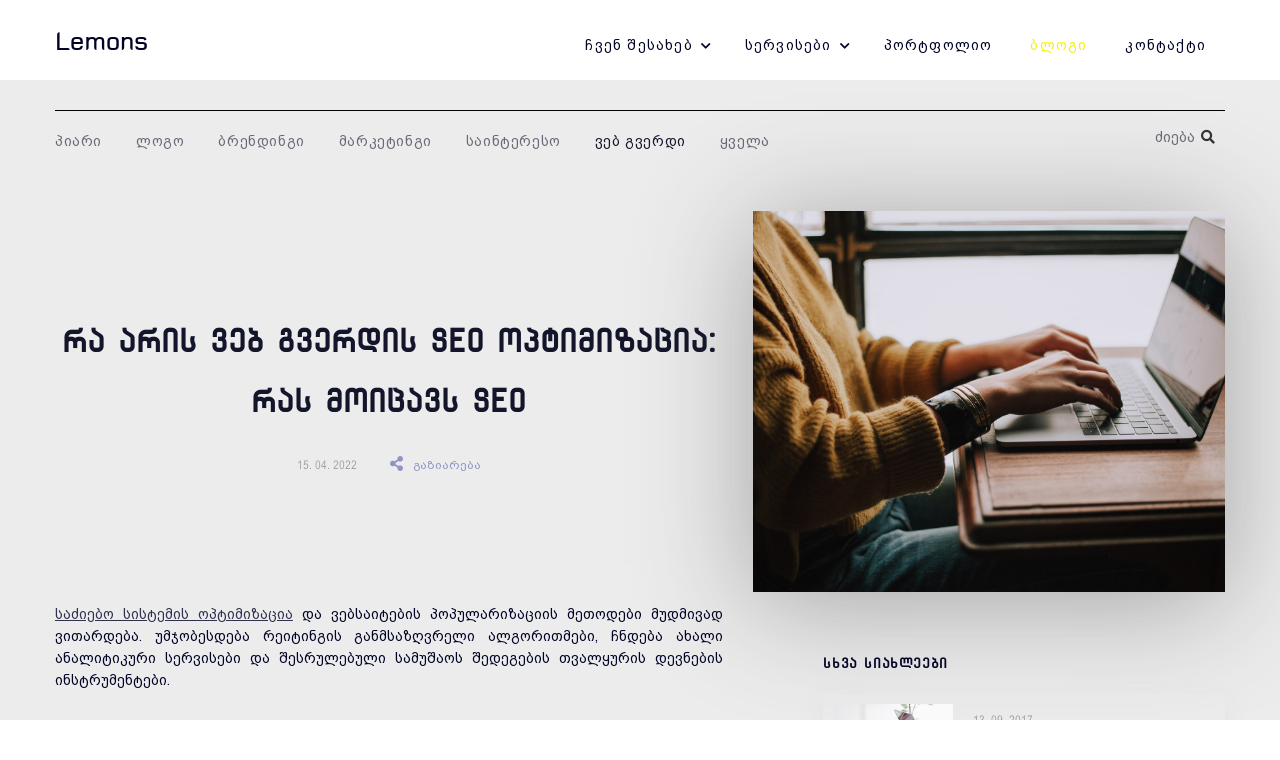

--- FILE ---
content_type: text/html; charset=UTF-8
request_url: https://lemons.ge/ka/blog/67-web-gverdi/459-ra-aris-veb-gverdis-seo-optimizacia-ras-moicavs-seo
body_size: 10900
content:
<!DOCTYPE html>
<html lang="ka" itemscope itemtype="https://schema.org/WebPage">
<head>
    <meta charset="utf-8">
    <meta http-equiv="X-UA-Compatible" content="IE=edge">
    <meta name="viewport" content="width=device-width, initial-scale=1">
    <link rel="canonical" href="https://lemons.ge/ka/blog/67-web-gverdi/459-ra-aris-veb-gverdis-seo-optimizacia-ras-moicavs-seo" />
    <!-- CSRF Token -->
    <meta name="csrf-token" content="WyVSC78LuA5qwuEpTRdbrx5bSOargHaSDTpcOwJN">
    <meta name="home" content="https://lemons.ge/ka">
    <!-- Favicon -->
    <link rel="icon" href="/storage/media/image/2019-07-31/f04633b0-b371-11e9-8d84-6bee60ea1b7e.png" type="image/x-icon">
    <link rel="apple-touch-icon" href="/storage/media/image/2019-07-31/f04633b0-b371-11e9-8d84-6bee60ea1b7e.png">
    <!-- Fonts -->
    <link rel="dns-prefetch" href="https://fonts.gstatic.com">
    <link href="https://fonts.googleapis.com/css?family=Raleway:300,400,600" rel="stylesheet" type="text/css">
    
    <!-- Styles -->
    <link href="/css/app.css?id=09672deb9329a5833624" rel="stylesheet">
        <title>რა არის ვებ გვერდის  SEO ოპტიმიზაცია: რას მოიცავს SEO</title>
    <meta name="description" content="საძიებო სისტემის ოპტიმიზაცია და ვებსაიტების პოპულარიზაციის მეთოდები მუდმივად ვითარდება.">
    <meta name="keywords" content="საძიებო სისტემის ოპტიმიზაცია, საძიებო, სისტემის, ოპტიმიზაცია, ვებსაიტების, პოპულარიზაციის, მეთოდები, რეიტინგის, ალგორითმები, ანალიტიკური, სერვისები, საიტის, SEO მხარდაჭერის, SEO, მხარდაჭერის, პარტნიორები, საძიებო სისტემის, აუდიტი, კონკურენტების, ნიშის ანალიზი, ნიშის, ანალიზი, საიტები, ვიზიტორების რაოდენობას, ოპტიმიზაციის, ტრაფიკს, Google Analytics, Google Search Console, ვებ ანალიტიკის, საკვანძო სიტყვების, ტექნიკური, სემანტიკური ბირთვი, რელევატური, საიტის სტრუქტურის, სტრუქტურა, კონტენტით, სათაური, თეგები, შიდა ბმულები, გარე ოპტიმიზაცია, ვებსაიტების ანალიზი, სოციალურ ქსელებში, პოპულარიზაცია, კონტენტი, ვებ გვერდი">


    <meta property="og:url" content="https://lemons.ge/ka/blog/67-web-gverdi/459-ra-aris-veb-gverdis-seo-optimizacia-ras-moicavs-seo">
    <meta property="og:site_name" content="Lemons.ge">
    <meta property="og:title" content="რა არის ვებ გვერდის  SEO ოპტიმიზაცია: რას მოიცავს SEO"/>
    <meta property="og:type" content="article">
    <meta property="og:image:width" content="476"/>
    <meta property="og:image:height" content="249"/>
    <meta property="og:image" content="/storage/media/image/2022-04-20/1200x630/64ff4b80-c0a4-11ec-b06d-976cfe2924a6.jpg" />
    <meta property="og:description" content="საძიებო სისტემის ოპტიმიზაცია და ვებსაიტების პოპულარიზაციის მეთოდები მუდმივად ვითარდება." />
    <meta property="fb:app_id" content="1523438094562017"/>
    <meta name="robots" content="index,follow,all">
    
    <meta itemprop="image" content="/storage/media/image/2022-04-20/1200x630/64ff4b80-c0a4-11ec-b06d-976cfe2924a6.jpg"/>
    <meta name="twitter:card" content="summary" />
    <meta name="twitter:site" content="lemons" />
    <meta name="twitter:title" content="რა არის ვებ გვერდის  SEO ოპტიმიზაცია: რას მოიცავს SEO"/>
    <meta name="twitter:url" content="https://lemons.ge/ka/blog/67-web-gverdi/459-ra-aris-veb-gverdis-seo-optimizacia-ras-moicavs-seo"/>
    <meta name="twitter:type" content="article">
    <meta name="twitter:description" content="საძიებო სისტემის ოპტიმიზაცია და ვებსაიტების პოპულარიზაციის მეთოდები მუდმივად ვითარდება."/>
    <meta name="twitter:image" content="/storage/media/image/2022-04-20/1200x630/64ff4b80-c0a4-11ec-b06d-976cfe2924a6.jpg"/>
    <!-- Google tag (gtag.js) --> <script async src="https://www.googletagmanager.com/gtag/js?id=G-2JTGBZGWF5"></script> <script>   window.dataLayer = window.dataLayer || [];   function gtag(){dataLayer.push(arguments);}   gtag('js', new Date());    gtag('config', 'G-2JTGBZGWF5'); </script><!-- Meta Pixel Code --> <script> !function(f,b,e,v,n,t,s) {if(f.fbq)return;n=f.fbq=function(){n.callMethod? n.callMethod.apply(n,arguments):n.queue.push(arguments)}; if(!f._fbq)f._fbq=n;n.push=n;n.loaded=!0;n.version='2.0'; n.queue=[];t=b.createElement(e);t.async=!0; t.src=v;s=b.getElementsByTagName(e)[0]; s.parentNode.insertBefore(t,s)}(window, document,'script', 'https://connect.facebook.net/en_US/fbevents.js'); fbq('init', '1150426048906144'); fbq('track', 'PageView'); </script> <noscript><img height="1" width="1" style="display:none" src="https://www.facebook.com/tr?id=1150426048906144&ev=PageView&noscript=1" /></noscript> <!-- End Meta Pixel Code -->

    <script>
        (function(d, s, id) {
            var js, fjs = d.getElementsByTagName(s)[0];
            if (d.getElementById(id)) return;
            js = d.createElement(s); js.id = id;
            js.src = "//connect.facebook.net/en_US/sdk.js#xfbml=1&version=v2.10&appId=1523438094562017";
            fjs.parentNode.insertBefore(js, fjs);
        }(document, 'script', 'facebook-jssdk'));
    </script>
    <script type="application/ld+json">
        {
            "@context": "https://schema.org",
            "@type": "LocalBusiness",
            "url": "https://lemons.ge/"
        }
    </script>
    <script type="application/ld+json">
        {
            "@context": "https://schema.org",
            "@type": "Organization",
            "name": "Lemons",
            "url": "https://Lemons.ge",
            "logo": "https://lemons.ge/storage/media/image/2019-07-23/2839ba80-ad2f-11e9-b4fc-875dd7667b18.png",
            "sameAs":[
                "https://www.facebook.com/Lemons.ge",
                "https://www.crunchbase.com/organization/lemons-ge",
                "https://www.linkedin.com/in/ira-melimonadze-62b8742b/",
                "https://lemons.ge/en/contact"
            ],
            "address": {
                "@type": "PostalAddress",
                "addressCountry": "GE"
            }
        }
    </script>
</head>
<body class="ka   inner ">
    <!--[if lte IE 9]><p class="browserupgrade">You are using an <strong>outdated</strong> browser. Please <a href="https://browsehappy.com/">upgrade your browser</a> to improve your experience and security.</p><![endif]-->
    
    

    <nav class="navbar navbar-default header-menu">
    <div class="container">
        <div class="row">
            <div class="navbar-header">
                <button type="button" class="navbar-toggle collapsed" data-toggle="collapse" data-target="#navbar" aria-expanded="false">
                    <span class="icon-bar"></span>
                    <span class="icon-bar"></span>
                    <span class="icon-bar"></span>
                </button>
                <div class="navbar-brand" id="header-brand">
                    <a href="/ka" title="Lemons">
                        <h2>Lemons</h2>
                    </a>
                </div>
            </div>
            <div class="collapse navbar-collapse" id="navbar">
                <ul class="nav navbar-nav menu-list">
						<li class="dropdown parent ">
                    <a href="/ka/about-us" title="ჩვენ შესახებ">
                ჩვენ შესახებ
            </a>
            <i class="fa fa-chevron-down"></i>
                <ul class="dropdown-menu">
                            <li class="dropdown   col-xs-12 col-sm-6 ">
                    <a href="/ka/about-us/ratom-chven" title="რატომ ჩვენ">
                                    <span>რატომ ჩვენ</span>
                    <small>შეიტყვეთ ლიმნების შესახებ</small>
                            </a>
            </li>
                            <li class="dropdown   col-xs-12 col-sm-6 ">
                    <a href="/ka/about-us/kariera" title="კარიერა">
                                    <span>კარიერა</span>
                    <small>გიყვარდეს ის, რასაც აკეთებ</small>
                            </a>
            </li>
                            <li class="dropdown   col-xs-12 col-sm-6 ">
                    <a href="/ka/about-us/ghirebuleba" title="ღირებულება">
                                    <span>ღირებულება</span>
                    <small>ხარისხიანი მომსახურების შეთავაზება</small>
                            </a>
            </li>
                    </ul>
    </li>
								<li class="dropdown parent ">
                    <a href="/ka/services" title="სერვისები">
                სერვისები
            </a>
            <i class="fa fa-chevron-down"></i>
                <ul class="dropdown-menu">
                            <li class="dropdown   col-xs-12 col-sm-6 ">
                    <a href="/ka/services/veb-gverdis-damzadeba" title="ვებ გვერდი">
                                    <span>ვებ გვერდი</span>
                    <small>შენი ფილიალი ინტერნეტში</small>
                            </a>
            </li>
                            <li class="dropdown   col-xs-12 col-sm-6 ">
                    <a href="/ka/services/logobrendbuqi" title="ლოგო/ბრენდბუქი">
                                    <span>ლოგო/ბრენდბუქი</span>
                    <small>გახდი უფრო დასამახსოვრებელი</small>
                            </a>
            </li>
                            <li class="dropdown   col-xs-12 col-sm-6 ">
                    <a href="/ka/services/blogis-tsarmoeba" title="ბლოგის წარმოება">
                                    <span>ბლოგის წარმოება</span>
                    <small>რეიტინგი საძიებო სისტემაში</small>
                            </a>
            </li>
                            <li class="dropdown   col-xs-12 col-sm-6 ">
                    <a href="/ka/services/socialuri-media-menejmenti" title="სოც. მედია">
                                    <span>სოც. მედია</span>
                    <small>ინფორმაციის გავრცელების ეფექტური საშუალება</small>
                            </a>
            </li>
                            <li class="dropdown   col-xs-12 col-sm-6 ">
                    <a href="/ka/services/saxelis-sheqmna" title="სახელის შექმნა">
                                    <span>სახელის შექმნა</span>
                    <small>ის რაც ყველას ახსოვს</small>
                            </a>
            </li>
                            <li class="dropdown   col-xs-12 col-sm-6 ">
                    <a href="/ka/services/cxeli-xazi" title="ცხელი ხაზი">
                                    <span>ცხელი ხაზი</span>
                    <small>სატელეფონო გაყიდვების მოდული</small>
                            </a>
            </li>
                            <li class="dropdown   col-xs-12 col-sm-6 ">
                    <a href="/ka/services/lemons-soft" title="ლემონსის სოფტი">
                                    <span>ლემონსის სოფტი</span>
                    <small>ის, რაც გჭირდებათ</small>
                            </a>
            </li>
                            <li class="dropdown   col-xs-12 col-sm-6 ">
                    <a href="/ka/services/seo-optimizacia" title="SEO ოპტიმიზაცია">
                                    <span>SEO ოპტიმიზაცია</span>
                    <small>გაზრდილი ცნობადობა</small>
                            </a>
            </li>
                            <li class="dropdown   col-xs-12 col-sm-6 ">
                    <a href="/ka/services/kontentis-sheqmna" title="კონტენტის შექმნა">
                                    <span>კონტენტის შექმნა</span>
                    <small>დეტალები მნიშვნელოვანია</small>
                            </a>
            </li>
                            <li class="dropdown   col-xs-12 col-sm-6 ">
                    <a href="/ka/services/autsorsingi" title="აუთსორსინგი">
                                    <span>აუთსორსინგი</span>
                    <small>გაყიდვები სამშენებლო კომპანიებისთვის</small>
                            </a>
            </li>
                    </ul>
    </li>
								<li class="dropdown  ">
                    <a href="/ka/portfolio/archive" title="პორტფოლიო">
                                    პორტფოლიო
                            </a>
            </li>
								<li class="dropdown  active  ">
                    <a href="/ka/blog" title="ბლოგი">
                                    ბლოგი
                            </a>
            </li>
								<li class="dropdown  ">
                    <a href="/ka/contact" title="კონტაქტი">
                                    კონტაქტი
                            </a>
            </li>
			</ul>                					
					
																					
                            </div>
        </div>
    </div>
</nav>





    <main>
        


<div class="block block-blog-in">
    <div class="container">
        <div class="row blog-categories">
            <div class="col-xs-12 col-sm-9 categories-left">
                <ul>
                                                                        <li><a href="/ka/blog/49-pr-blog"  title="პიარი">პიარი</a></li>
                                                    <li><a href="/ka/blog/50-logo-blog"  title="ლოგო">ლოგო</a></li>
                                                    <li><a href="/ka/blog/51-branding"  title="ბრენდინგი">ბრენდინგი</a></li>
                                                    <li><a href="/ka/blog/52-marketing"  title="მარკეტინგი">მარკეტინგი</a></li>
                                                    <li><a href="/ka/blog/53-interesting"  title="საინტერესო">საინტერესო</a></li>
                                                    <li><a href="/ka/blog/67-web-gverdi"  class="active"  title="ვებ გვერდი">ვებ გვერდი</a></li>
                                                <li><a href="/ka/blog"  title="ყველა">ყველა</a></li>
                                    </ul>
            </div>

            <div class="col-xs-12 col-sm-3 categories-right">
                <input type="text" name="search" id="blog-search" autocomplete="off" placeholder="ძიება" value="" /><i class="fas fa-search"></i>
                <div class="search-container">
                    <div class="search-body">
                        <ol>
                            
                        </ol>
                    </div>
                </div>
            </div>
        </div>

        <div class="row">
            <div class="col-xs-12 col-sm-7 blog-left">
                <h1 class="block-title">რა არის ვებ გვერდის  SEO ოპტიმიზაცია: რას მოიცავს SEO</h1>
                <div class="blog-date">15. 04. 2022 <div class="blog-share"><a><i class="fas fa-share-alt"></i>გაზიარება</a></div></div>

                <div class="blog-text"><p><a href="https://lemons.ge/ka/blog/52-marketing/444-sadziebo-sistemis-optimizaciis-tipebi" target="_blank" rel="noopener">საძიებო სისტემის ოპტიმიზაცია</a> და ვებსაიტების პოპულარიზაციის მეთოდები მუდმივად ვითარდება. უმჯობესდება რეიტინგის განმსაზღვრელი ალგორითმები, ჩნდება ახალი ანალიტიკური სერვისები და შესრულებული სამუშაოს შედეგების თვალყურის დევნების ინსტრუმენტები.&nbsp;</p>
<p>მაგალითად, რამდენიმე წლის წინ&nbsp;<a href="https://lemons.ge/ka/blog/67-web-gverdi/152-%E1%83%9B%E1%83%9D%E1%83%9B%E1%83%AE%E1%83%9B%E1%83%90%E1%83%A0%E1%83%94%E1%83%91%E1%83%94%E1%83%9A%E1%83%97%E1%83%90-%E1%83%A8%E1%83%94%E1%83%99%E1%83%98%E1%83%97%E1%83%AE%E1%83%95%E1%83%94-" target="_blank" rel="noopener">საიტის</a> საძიებო სისტემის ოპტიმიზაცია ძირითადად გარე ბმულების შექმნასა და ოპტიმიზაციაზე იყო მიმართული. დღეს კი <a href="https://lemons.ge/ka/blog/52-marketing/151-10-seo-%E1%83%A1%E1%83%A2%E1%83%A0%E1%83%90%E1%83%A2%E1%83%94%E1%83%92%E1%83%98%E1%83%90-%E1%83%A1%E1%83%90%E1%83%98%E1%83%A2%E1%83%98%E1%83%A1-%E1%83%AC%E1%83%98%E1%83%9C%E1%83%AC%E1%83%90" target="_blank" rel="noopener">SEO მხარდაჭერის</a> მთავარი ასპექტი შიდა ოპტიმიზაციაზე მუშაობაა, ხოლო გარე ბმულებისთვის კი საფუძვლიანად უნდა შეირჩეს პარტნიორები პრინციპით "ცოტა მაგრამ ხარისხიანი".&nbsp;</p>
<p><a href="https://lemons.ge/ka/blog/67-web-gverdi/140-6-%E1%83%A0%E1%83%90%E1%83%9B-%E1%83%A0%E1%83%90%E1%83%AA-%E1%83%A3%E1%83%9C%E1%83%93%E1%83%90-%E1%83%98%E1%83%AA%E1%83%9D%E1%83%93%E1%83%94%E1%83%97-%E1%83%95%E1%83%94%E1%83%91-%E1%83%92" target="_blank" rel="noopener">ვებ გვერდის</a> SEO მხარდაჭერა მოიცავს სამ ძირითად მიმართულებას: შიდა, გარე ოპტიმიზაციას, ორგანულ SEO-ს და ანალიტიკას. თითოეული მიმართულება შედგება სხვადასხვა მოქმედებებისგან, რომლებიც გარკვეული თანამიმდევრობით უნდა შესრულდეს .</p>
<p><strong>საძიებო სისტემის მხარდაჭერის ეტაპები</strong></p>
<p><span style="text-decoration: underline;"><strong>1. ნიშის ანალიზი და კონკურენტების აუდიტი</strong></span></p>
<p>საჭიროა შემოწმდეს საიტები, რომლებსაც აქვთ მსგავსი თემატიკა და არიან მაღალ პოზიციებზე. მიაქციეთ ყურადღება სტრუქტურას, დონორების რაოდენობას, ნავიგაციის სიმარტივეს, ვიზიტორების რაოდენობას, მათ ასაკს და <a href="https://lemons.ge/ka/blog/52-marketing/117-4230" target="_blank" rel="noopener">სოცილურ ქსელებს</a>.<br />ამ ეტაპზე გაიგებთ, ოპტიმიზაციის რომელი მეთოდებია ეფექტური თქვენ მთავარ კონკურენტებს შორის.<br />ამის პარალელურად აუცილებელია ნიშის მთლიანი ანალიზი. ეს დაგვეხმარება გავიგოთ საიდან უნდა ველოდოთ მაქსიმალურ ტრაფიკს, რა დამატებითი არხების გამოყენებაა ამისთვის საჭირო.&nbsp;</p>
<p><span style="text-decoration: underline;"><strong>2. საიტის ტექნიკური<a href="https://lemons.ge/ka/blog/67-web-gverdi/139-%E1%83%A0%E1%83%9D%E1%83%93%E1%83%98%E1%83%A1-%E1%83%93%E1%83%90-%E1%83%A0%E1%83%98%E1%83%A1%E1%83%97%E1%83%95%E1%83%98%E1%83%A1-%E1%83%92%E1%83%95%E1%83%AD%E1%83%98%E1%83%A0%E1%83%93" target="_blank" rel="noopener"> აუდიტი</a></strong></span></p>
<p>თუ რესურსი უკვე არსებობს, თქვენ უნდა შეამოწმოთ მისი ამჟამინდელი მდგომარეობა და შეაფასოთ პროგრესი. ახალ შექმნილ საიტს არ აქვს ოპტიმიზაციის ისტორია, ამიტომ ის უნდა დააკავშიროთ&nbsp; <a href="https://lemons.ge/ka/blog/67-web-gverdi/115-3923" target="_blank" rel="noopener">ვებ ანალიტიკის</a> ინსტრუმენტებთან (Google Analytics, Google Search Console).&nbsp;<br />ამ ეტაპზე თქვენ უნდა გაანალიზოთ საიტის მიმდინარე პოზიცია, გამოყენებული საკვანძო სიტყვების რაოდენობა, ტრაფიკის წყაროები (ასეთის არსებობის შემთხვევაში).<br />ასევე აუცილებელია<a href="https://lemons.ge/ka/blog/67-web-gverdi/147-საიტის-შექმნა-ძირითადი-" target="_blank" rel="noopener"> საიტის ტექნიკური</a> შეცდომების შემოწმება, გვერდის ჩატვირთვის სიჩქარის დადგენა, თუ რომელი საძიებო სისტემებიდან მოდის ტრაფიკი, არის თუ არა უხეში დარღვევები, რამაც შეიძლება შეანელოს ოპტიმიზაციის პროცესები. საჭიროების შემთხვევაში, ხორციელდება ტექნიკური ფაილების და სხვა პარამეტრების ჩასწორება, რომლებიც გავლენას ახდენენ საიტის ინდექსირებასა და რეიტინგზე.</p>
<p><span style="text-decoration: underline;"><strong>3. სემანტიკური ბირთვის შედგენა.</strong></span></p>
<p>შესაბამისი, რელევატური საკვანძო ფრაზების მაქსიმალური რაოდენობის შერჩევა ხელს უწყობს ვიზიტორთა შემოდინების (ტრაფიკის) გაზრდას. არ არსებობს საკვანძო სიტყვების ოპტიმალური რაოდენობა, თითოეული პროექტისთვის ისინი ინდივიდუალურად შეირჩევა.</p>
<p><span style="text-decoration: underline;"><strong>4.<a href="https://lemons.ge/ka/blog/67-web-gverdi/308-saitis-pheris-gavlena-vizitorebis-raodenobaze" target="_blank" rel="noopener"> საიტის</a> სტრუქტურის შემუშავება</strong></span></p>
<p>აშენებული ბირთვიდან გამომდინარე, თქვენ უნდა შექმნათ ან განაახლოთ არსებული სტრუქტურა. ამ დროს შეიძლება დაემატოს ახალი განყოფილებები​ და კატალოგის გვერდები.&nbsp;</p>
<p><img src="https://lemons.ge/storage/media/image/2022-04-20/c15d5400-c0a4-11ec-a40f-1d0f9dd6742d.png" alt="რა არის ვებ გვერდის SEO ოპტიმიზაცია" width="100%" height="100%" class="image-inserted-single" caption="false" /></p>
<p><span style="text-decoration: underline;"><strong>5. <a href="https://lemons.ge/ka/blog/52-marketing/128-3567" target="_blank" rel="noopener">გვერდების შევსება კონტენტით</a></strong></span></p>
<p>ის უნდა იყოს უნიკალური და რაც შეიძლება სასარგებლო ვიზიტორებისთვის. გარდა ამისა, თითოეული გვერდი უნდა იყოს მორგებული კონკრეტულ საკვანძო მოთხოვნაზე ან მოთხოვნების ჯგუფზე. ასევე მნიშვნელოვანია თითოეულ გვერდზე დაამატოთ სათაური, აღწერა მეტა თეგები, H1-H6 ქვესათაურები.</p>
<p><span style="text-decoration: underline;"><strong>6. შიდა ბმულები</strong></span></p>
<p>თუ არსებობს ტექსტური და გრაფიკული კონტენტი, აუცილებელია საიტის შიდა გვერდების ბმულების დამატება, რათა გაიზარდოს <a href="https://lemons.ge/ka/blog/67-web-gverdi/113-%E1%83%A0%E1%83%90%E1%83%A1-%E1%83%90%E1%83%9B%E1%83%91%E1%83%9D%E1%83%91%E1%83%94%E1%83%9C-%E1%83%97%E1%83%A5%E1%83%95%E1%83%94%E1%83%9C-%E1%83%A1%E1%83%90%E1%83%98%E1%83%A2%E1%83%98" target="_blank" rel="noopener">მომხმარებლის საიტზე</a> ყოფნის დრო და ჩართულობა.</p>
<p><span style="text-decoration: underline;"><strong>7. გარე ოპტიმიზაცია</strong></span></p>
<p>ამ ეტაპზე საჭიროა დონორის საიტებიდან გარე ბმულების გეგმის შედგენა.&nbsp; დღეს წესი &bdquo;რაც მეტი შემომავალი ბმული, მით უკეთესი&ldquo; აღარ გამოიყენება. დღეს ყურადღება ექცევა რა რაოდენობას არამედ ხარისხსს.&nbsp;<br />თქვენ შეგიძლიათ ხარისხიანი დონორები კონკურენტული ვებსაიტების ანალიზის მეშვეობით შეარჩიოთ.</p>
<p><span style="text-decoration: underline;"><strong>8. <a href="https://lemons.ge/ka/blog/52-marketing/117-4230" target="_blank" rel="noopener">სოციალურ ქსელებში</a> პოპულარიზაცია</strong></span></p>
<p>ჯგუფების, სოციალური ქსელების პროფილების, ვიდეო კონტენტის შექმნა ეხმარება თქვენ საიტის, ბრენდის, პროდუქტის ცნობადობას და საძიებო სისტემებში პოპულარიზაციას.<br />სოციალურ ქსელებთან მუშაობისას საჭირო სწორი და რელევანტური <a href="https://lemons.ge/ka/blog/52-marketing/104-%E1%83%A0%E1%83%90-%E1%83%90%E1%83%A0%E1%83%98%E1%83%A1-%E1%83%A1%E1%83%90%E1%83%98%E1%83%A2%E1%83%98%E1%83%A1-%E1%83%99%E1%83%9D%E1%83%9C%E1%83%A2%E1%83%94%E1%83%9C%E1%83%A2%E1%83%98" target="_blank" rel="noopener">კონტენტის შერჩევა</a>, კონკურენტების და სიახლეების მონიტორინგი.&nbsp;<br />გახსოვდეთ, რომ თითოეულ სოციალურ ქსელს თავისი აუდიტორია ჰყავს, რომელსაც სპეციფიკური კონტენტი სჭირდება.&nbsp;</p>
<p></p>
<p><strong>კონსულტაციისთვის და დახმარებისთვის კი მუდამ თქვენგვერდით მიგულეთ მე და ჩემი კომპანია.</strong></p>
<p><strong>მხოლოდ ორიგინალური გადაწყვეტილებები&nbsp; - Lemons.ge</strong></p>
<p><strong>მისამართი: წერეთლის გამზ. #117ა</strong></p>
<p><strong>ოფისი: ( 995) 032 2 45 01 01</strong></p></div>

                <div class="blog-share share-bottom"><a><i class="fas fa-share-alt"></i>გაზიარება</a></div>
            </div>

            <div class="col-xs-12 col-sm-5 blog-right">
                <div class="image">
                    <img src="/storage/media/image/2022-04-20/64ff4b80-c0a4-11ec-b06d-976cfe2924a6.jpg" alt="რა არის ვებ გვერდის  SEO ოპტიმიზაცია: რას მოიცავს SEO" title="რა არის ვებ გვერდის  SEO ოპტიმიზაცია: რას მოიცავს SEO" />
                </div>

                <div class="blog-list">
                    <h3>სხვა სიახლეები</h3>
                    
                        <div class="list-item">
                            <a href="/ka/blog/53-interesting/107-2017-წლის-ინტერნეტ-ტენდენცი" title="2017 წლის ინტერნეტ ტენდენციები">
                                <div class="list-image">
                                    <img src="/storage/media/image/2019-07-24/ecbf7420-ae18-11e9-85e3-57be0fac479e.jpg" title="2017 წლის ინტერნეტ ტენდენციები" alt="2017 წლის ინტერნეტ ტენდენციები" />
                                        </div>
                                <div class="list-info">
                                    <div class="list-date">13. 09. 2017</div>
                                    <div class="block-para">ინტერნეტ ინდუსტრიის ტენდენციებს  ყოველ წელს იკვლევენ და აქვეყნებენ. უამრავი სლაიდიდან არჩეული იქნა ყველაზე   საინტერესო ცვლილებები

1. ინტერნეტთან კავშირი აქვს მსოფლიოს  მოსახლეობის მხოლ</div>
                                </div>
                            </a>
                        </div>
                    
                        <div class="list-item">
                            <a href="/ka/blog/53-interesting/418-ciphruli-marketingis-axali-era" title="ციფრული მარკეტინგის ახალი ერა">
                                <div class="list-image">
                                    <img src="/storage/media/image/2021-06-14/0619e600-cd16-11eb-a85a-55cbcc3ef77b.jpg" title="ციფრული მარკეტინგის ახალი ერა" alt="ციფრული მარკეტინგის ახალი ერა" />
                                        </div>
                                <div class="list-info">
                                    <div class="list-date">04. 06. 2021</div>
                                    <div class="block-para">თითოეულმა ლიდერმა უნდა დაუსვას საკუთარ თავს კითხვა, არის თუ არა მათი ორგანიზაცია მზად თანამედროვე გამოწვევებისთვის.</div>
                                </div>
                            </a>
                        </div>
                    
                        <div class="list-item">
                            <a href="/ka/blog/53-interesting/380-sitkhvis-dzala-natsili-2" title="სიტყვის ძალა. ნაწილი-2">
                                <div class="list-image">
                                    <img src="/storage/media/image/2020-09-21/a99487b0-fc18-11ea-8743-0d5df3cd7b92.jpg" title="სიტყვის ძალა. ნაწილი-2" alt="სიტყვის ძალა. ნაწილი-2" />
                                        </div>
                                <div class="list-info">
                                    <div class="list-date">21. 09. 2020</div>
                                    <div class="block-para">ტექსტებში  ემოციური ტრიგერული სიტყვების გამოყენება დაგაახლოვებთ მომხმარებლებთან და  გააუმჯობესებთ მარკეტინგული კამპანიების შედეგებს.</div>
                                </div>
                            </a>
                        </div>
                    
                        <div class="list-item">
                            <a href="/ka/blog/53-interesting/363-ras-stavazobs-kompania-lemons" title="რას სთავაზობს კომპანია Lemons-ი  ბიზნესს კორონავირუსის გამო შექმნილი სიტუაციიდან გამომდინარე">
                                <div class="list-image">
                                    <img src="/storage/media/image/2020-03-16/b2796a00-678c-11ea-b44f-49bb6301b7cf.jpg" title="რას სთავაზობს კომპანია Lemons-ი  ბიზნესს კორონავირუსის გამო შექმნილი სიტუაციიდან გამომდინარე" alt="რას სთავაზობს კომპანია Lemons-ი  ბიზნესს კორონავირუსის გამო შექმნილი სიტუაციიდან გამომდინარე" />
                                        </div>
                                <div class="list-info">
                                    <div class="list-date">16. 03. 2020</div>
                                    <div class="block-para">კომპანია Lemons-ი სოციალური პასუხისმგებლობის ფარგლებში ვაკეთებთ სპეციალურ განცხადებას.
? შექმნილი</div>
                                </div>
                            </a>
                        </div>
                    
                        <div class="list-item">
                            <a href="/ka/blog/53-interesting/612-brendebisa-da-abreviaturebis-mighma-adamianebi-arian" title="ბრენდებისა და აბრევიატურების მიღმა ადამიანები არიან">
                                <div class="list-image">
                                    <img src="/storage/media/image/2025-08-07/dd1e39d0-736c-11f0-969f-8980abf1160c.png" title="ბრენდებისა და აბრევიატურების მიღმა ადამიანები არიან" alt="ბრენდებისა და აბრევიატურების მიღმა ადამიანები არიან" />
                                        </div>
                                <div class="list-info">
                                    <div class="list-date">04. 08. 2025</div>
                                    <div class="block-para">ყველა ფერს, რასაც შენი თვალები აღიქვამს - აქვს სული</div>
                                </div>
                            </a>
                        </div>
                    
                        <div class="list-item">
                            <a href="/ka/blog/53-interesting/398-rogor-movatsonot-tavi-khvelas" title="როგორ მოვაწონოთ თავი ყველას?">
                                <div class="list-image">
                                    <img src="/storage/media/image/2020-12-22/e4b59720-4447-11eb-8eda-77aba1ecd1b7.jpg" title="როგორ მოვაწონოთ თავი ყველას?" alt="როგორ მოვაწონოთ თავი ყველას?" />
                                        </div>
                                <div class="list-info">
                                    <div class="list-date">22. 12. 2020</div>
                                    <div class="block-para">დღეს ონლაინ მომხმარებლების რაოდენობა მსოფლიოში სწრაფი ტემპით მატულობს  და ამსთან თითოეულ ადამიანს  ძიების და შენაძენის გაკეთების საკუთარი მეთოდი, სტრატეგია გააჩნია...</div>
                                </div>
                            </a>
                        </div>
                    
                        <div class="list-item">
                            <a href="/ka/blog/53-interesting/38-გახდი-პროფესიონალი-web-developer-სწ" title="გახდი პროფესიონალი WEB Developer! სწავლა + სტაჟირება">
                                <div class="list-image">
                                    <img src="/storage/media/image/2019-07-22/2ed89f50-ac7b-11e9-a529-57da43472ab3.png" title="გახდი პროფესიონალი WEB Developer! სწავლა + სტაჟირება" alt="გახდი პროფესიონალი WEB Developer! სწავლა + სტაჟირება" />
                                        </div>
                                <div class="list-info">
                                    <div class="list-date">21. 03. 2016</div>
                                    <div class="block-para">,,VIP Intellect Group” და შპს,, Studio lemons“ გთავაზობთ ერთობრივ პროექტს!

ისწავლე ,,VIP Intellect Group”-ში ვებ პროგრამირების სრული კურსი და გაიარე სტაჟირება პრესტიჟულ ვებ სტუდიაში lem</div>
                                </div>
                            </a>
                        </div>
                    
                        <div class="list-item">
                            <a href="/ka/blog/53-interesting/416-cxeli-xazis-operatori" title="ცხელი ხაზის ოპერატორი - შუამავლი კომპანიასა და მომხმარებლებს შორის">
                                <div class="list-image">
                                    <img src="/storage/media/image/2021-05-07/0f723500-af06-11eb-b19c-15943028bf55.jpg" title="ცხელი ხაზის ოპერატორი - შუამავლი კომპანიასა და მომხმარებლებს შორის" alt="ცხელი ხაზის ოპერატორი - შუამავლი კომპანიასა და მომხმარებლებს შორის" />
                                        </div>
                                <div class="list-info">
                                    <div class="list-date">07. 05. 2021</div>
                                    <div class="block-para">დღესდღეობით ის კომპანიასა და მის  მომხმარებლებს შორის  პრაქტიკულად ერთ-ერთ მთავარი შუამავლად იქცა</div>
                                </div>
                            </a>
                        </div>
                                    </div>
            </div>
        </div>
    </div>

    <div class="blog-sharer-wrapper">
        <div class="blog-container">
            <div class="sharer-body">
                <div class="row share-header">
                    <div class="col-xs-6 left">გაზიარება...</div>
                    <div class="col-xs-6 right closer">დახურვა</div>
                </div>

                <div class="row share-list">
                    <div class="col-xs-12 col-sm-4">
		<a href="#" onclick="socialSharer('https://lemons.ge/ka/blog/67-web-gverdi/459-ra-aris-veb-gverdis-seo-optimizacia-ras-moicavs-seo', 'facebook')">Facebook</a>
	</div>
	<div class="col-xs-12 col-sm-4">
		<a href="#" onclick="socialSharer('https://lemons.ge/ka/blog/67-web-gverdi/459-ra-aris-veb-gverdis-seo-optimizacia-ras-moicavs-seo', 'linkedin')">Linkedin</a>
	</div>
	<div class="col-xs-12 col-sm-4">
		<a href="#" onclick="socialSharer('https://lemons.ge/ka/blog/67-web-gverdi/459-ra-aris-veb-gverdis-seo-optimizacia-ras-moicavs-seo', 'twitter')">Twitter</a>
	</div>
<script type="text/javascript">
	function socialSharer(url, social){
		if (social=='linkedin') {
			window.open("https://www.linkedin.com/shareArticle?mini=true&url="+url,"_blank", "toolbar=yes,scrollbars=yes,resizable=yes,top=20,left=20,width=800,height=600");
		} else if(social=='twitter') {
			window.open("https://twitter.com/intent/tweet?text=&url="+url,"_blank","toolbar=yes,scrollbars=yes,resizable=yes,top=20,left=20,width=800,height=600");
		} else {
			window.open("https://www.facebook.com/sharer/sharer.php?u="+url, "_blank", "toolbar=yes,scrollbars=yes,resizable=yes,top=20,left=20,width=800,height=600");
		}
	}
</script>                </div>

                <div class="row share-details">
                    <div class="details-left">
                        <img src="/storage/media/image/2022-04-20/145x97/64ff4b80-c0a4-11ec-b06d-976cfe2924a6.jpg" alt="რა არის ვებ გვერდის  SEO ოპტიმიზაცია: რას მოიცავს SEO" title="რა არის ვებ გვერდის  SEO ოპტიმიზაცია: რას მოიცავს SEO" />
                    </div>

                    <div class="details-right">
                        <div class="share-date">15. 04. 2022</div>
                        <div class="block-title">რა არის ვებ გვერდის  SEO ოპტიმიზაცია: რას მოიცავს SEO</div>
                        <div class="block-para">საძიებო სისტემის ოპტიმიზაცია და ვებსაიტების პოპულარიზაციის მეთოდები მუდმივად ვითარდება. უმჯობესდება</div>
                    </div>
                </div>
            </div>
        </div>
    </div>

    <div class="block-tags">
        <div class="container">
            <h5>ტეგები:</h5>

                            <ul>
                                            
                        <li><a href="#">საძიებო სისტემის ოპტიმიზაცია</a></li>
                                            
                        <li><a href="#">საძიებო</a></li>
                                            
                        <li><a href="#">სისტემის</a></li>
                                            
                        <li><a href="#">ოპტიმიზაცია</a></li>
                                            
                        <li><a href="#">ვებსაიტების</a></li>
                                            
                        <li><a href="#">პოპულარიზაციის</a></li>
                                            
                        <li><a href="#">მეთოდები</a></li>
                                            
                        <li><a href="#">რეიტინგის</a></li>
                                            
                        <li><a href="#">ალგორითმები</a></li>
                                            
                        <li><a href="#">ანალიტიკური</a></li>
                                            
                        <li><a href="#">სერვისები</a></li>
                                            
                        <li><a href="#">საიტის</a></li>
                                            
                        <li><a href="#">SEO მხარდაჭერის</a></li>
                                            
                        <li><a href="#">SEO</a></li>
                                            
                        <li><a href="#">მხარდაჭერის</a></li>
                                            
                        <li><a href="#">პარტნიორები</a></li>
                                            
                        <li><a href="#">საძიებო სისტემის</a></li>
                                            
                        <li><a href="#">აუდიტი</a></li>
                                            
                        <li><a href="#">კონკურენტების</a></li>
                                            
                        <li><a href="#">ნიშის ანალიზი</a></li>
                                            
                        <li><a href="#">ნიშის</a></li>
                                            
                        <li><a href="#">ანალიზი</a></li>
                                            
                        <li><a href="#">საიტები</a></li>
                                            
                        <li><a href="#">ვიზიტორების რაოდენობას</a></li>
                                            
                        <li><a href="#">ოპტიმიზაციის</a></li>
                                            
                        <li><a href="#">ტრაფიკს</a></li>
                                            
                        <li><a href="#">Google Analytics</a></li>
                                            
                        <li><a href="#">Google Search Console</a></li>
                                            
                        <li><a href="#">ვებ ანალიტიკის</a></li>
                                            
                        <li><a href="#">საკვანძო სიტყვების</a></li>
                                            
                        <li><a href="#">ტექნიკური</a></li>
                                            
                        <li><a href="#">სემანტიკური ბირთვი</a></li>
                                            
                        <li><a href="#">რელევატური</a></li>
                                            
                        <li><a href="#">საიტის სტრუქტურის</a></li>
                                            
                        <li><a href="#">სტრუქტურა</a></li>
                                            
                        <li><a href="#">კონტენტით</a></li>
                                            
                        <li><a href="#">სათაური</a></li>
                                            
                        <li><a href="#">თეგები</a></li>
                                            
                        <li><a href="#">შიდა ბმულები</a></li>
                                            
                        <li><a href="#">გარე ოპტიმიზაცია</a></li>
                                            
                        <li><a href="#">ვებსაიტების ანალიზი</a></li>
                                            
                        <li><a href="#">სოციალურ ქსელებში</a></li>
                                            
                        <li><a href="#">პოპულარიზაცია</a></li>
                                            
                        <li><a href="#">კონტენტი</a></li>
                                            
                        <li><a href="#">ვებ გვერდი</a></li>
                                    </ul>
                    </div>
    </div>
</div>
    </main>

    <footer class="block block-footer">
    <div class="container">
        <div class="row">
            <div class="col-xs-12 col-sm-4 footer-left">
                <div class="brand-logo">
                    <a href="/ka">
                        <img src="/storage/media/image/2019-07-23/2839ba80-ad2f-11e9-b4fc-875dd7667b18.png" alt="Logo" title="Logo" />
                    </a>
                </div>
                                    <div class="logo-description">
                        <div class="block-para">Lemons.ge არის გუნდი, სადაც თქვენთვის მსჯელობენ, ფიქრობენ და დაუღალავად შრომობენ</div>
                    </div> 
                
                <div class="block-socials">
                                            <a href="https://www.facebook.com/Lemons.ge/" 
                            rel="nofollow"  target="_blank" title="Facebook">
                            <i class="fab fa-facebook-f"></i> <span>Facebook</span>
                        </a>
                                                                <a href="https://www.youtube.com/channel/UCSyj3Ny4cTDRtvb8UeDQDIg" 
                            rel="nofollow" target="_blank" title="youtube">
                            <i class="fab fa-youtube"></i> <span>Youtube</span>
                        </a>
                    
                                            <a href="https://www.linkedin.com/company/30155223" 
                        rel="nofollow" target="_blank" title="Linkedin">
                            <i class="fab fa-linkedin-in"></i> <span>Linkedin</span>
                        </a>
                                    </div> 
            </div>

            <div class="col-xs-12 col-sm-4 footer-middle">
                <h2 class="block-title">მენიუ</h2>
                <div class="footer-menu">
	<ul class="row">
									<li class="col-xs-12 col-sm-6">
				    <a href="/ka/about-us" title="ჩვენ შესახებ">
						ჩვენ შესახებ
					</a>
				</li>
												<li class="col-xs-12 col-sm-6">
				    <a href="/ka/services" title="სერვისები">
						სერვისები
					</a>
				</li>
												<li class="col-xs-12 col-sm-6">
				    <a href="/ka/portfolio/archive" title="პორტფოლიო">
						პორტფოლიო
					</a>
				</li>
												<li class="col-xs-12 col-sm-6">
				    <a href="/ka/blog" title="ბლოგი">
						ბლოგი
					</a>
				</li>
												<li class="col-xs-12 col-sm-6">
				    <a href="/ka/contact" title="კონტაქტი">
						კონტაქტი
					</a>
				</li>
												<li class="col-xs-12 col-sm-6">
				    <a href="/ka/masalis-gamokheneba" title="მასალის გამოყენება">
						მასალის გამოყენება
					</a>
				</li>
						</ul>
 </div>            </div>

            <div class="col-xs-12 col-sm-4 footer-right">
                <form id="fcontact-form">
                    <input type="text" name="name" id="fname" placeholder="სახელი" />
                    <input type="email" name="email" id="femail" placeholder="ელ.ფოსტა" />
                    <input type="text" name="phone" id="fphone" placeholder="ტელეფონი" />
                    <input type="text" name="text" id="ftext" placeholder="ტექსტი" />

                    
                                            <div class="col-xs-12 col-sm-6 footer-radio">
                            <label for="ftype-1">
                                <span>ვებ გვერდი</span>
                                <input type="checkbox" name="ftype[]" value="ვებ გვერდი" hidden id="ftype-1"  checked  />
                                <i></i>
                            </label>
                        </div>
                                            <div class="col-xs-12 col-sm-6 footer-radio">
                            <label for="ftype-2">
                                <span>ბრენდინგი</span>
                                <input type="checkbox" name="ftype[]" value="ბრენდინგი" hidden id="ftype-2"  />
                                <i></i>
                            </label>
                        </div>
                                            <div class="col-xs-12 col-sm-6 footer-radio">
                            <label for="ftype-3">
                                <span>სოციალური მედია</span>
                                <input type="checkbox" name="ftype[]" value="სოციალური მედია" hidden id="ftype-3"  />
                                <i></i>
                            </label>
                        </div>
                                            <div class="col-xs-12 col-sm-6 footer-radio">
                            <label for="ftype-4">
                                <span>გაყიდვები</span>
                                <input type="checkbox" name="ftype[]" value="გაყიდვები" hidden id="ftype-4"  />
                                <i></i>
                            </label>
                        </div>
                    
                    <input type="hidden" id="frequared_fields" value="გთხოვთ შეავსოთ ყველა ველი">
                    <span id="fcontact_form" class="button button-default">გაგზავნა</span>
                </form>
            </div>


        </div>
        <div class="row">
            <div class="copyright">&copy; 2019 | LLC Studio Lemon All Rights Reserved. Website Developers. Mobile App Developers. UI/UX Designers.</div>
        </div>
    </div>
</footer>
    <script src="/js/app.js?id=42582d7029c50a789991"></script>
<script defer src="https://static.cloudflareinsights.com/beacon.min.js/vcd15cbe7772f49c399c6a5babf22c1241717689176015" integrity="sha512-ZpsOmlRQV6y907TI0dKBHq9Md29nnaEIPlkf84rnaERnq6zvWvPUqr2ft8M1aS28oN72PdrCzSjY4U6VaAw1EQ==" data-cf-beacon='{"version":"2024.11.0","token":"bb3fb4cc7f7246b7a980b75ed0e87592","r":1,"server_timing":{"name":{"cfCacheStatus":true,"cfEdge":true,"cfExtPri":true,"cfL4":true,"cfOrigin":true,"cfSpeedBrain":true},"location_startswith":null}}' crossorigin="anonymous"></script>
</body>
</html>
